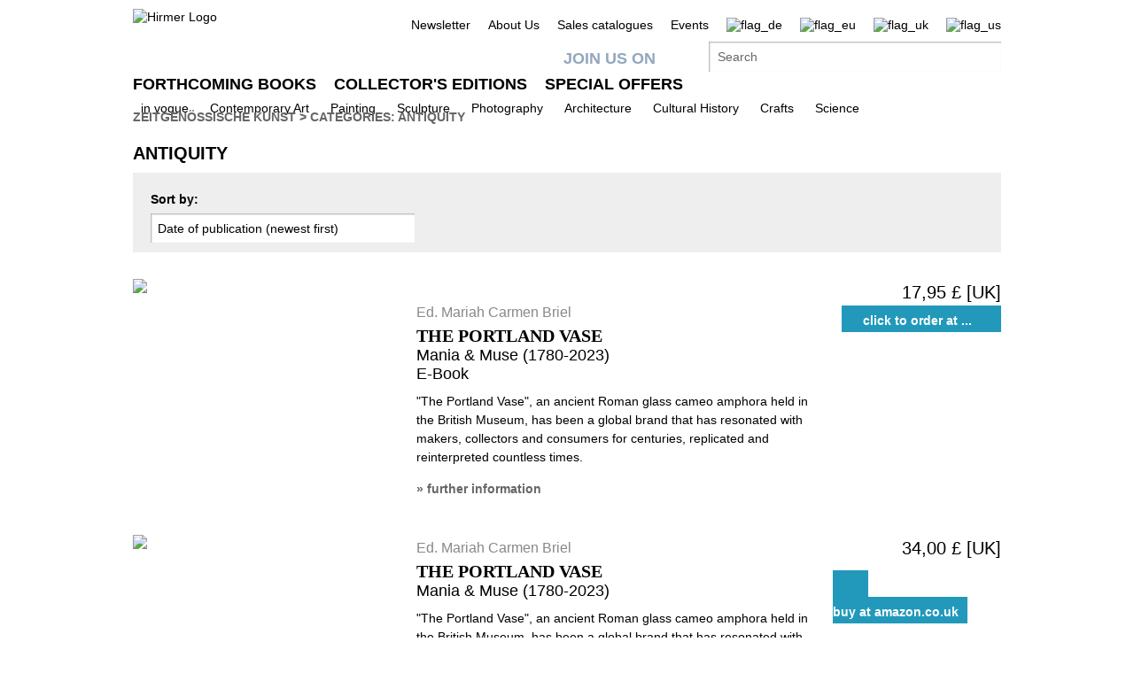

--- FILE ---
content_type: text/html;charset=UTF-8
request_url: https://www.hirmerverlag.de/uk/kategorie-9-9/antiquity-1/
body_size: 8384
content:
<!DOCTYPE html PUBLIC "-//W3C//DTD XHTML 1.1//EN" "http://www.w3.org/TR/xhtml11/DTD/xhtml11.dtd">
<html xmlns="http://www.w3.org/1999/xhtml">
<head>
<title>Kategorie | Hirmer Verlag</title>
<meta http-equiv="Content-Type" content="text/html; charset=utf-8" />
<meta http-equiv="X-UA-Compatible" content="IE=edge" />
<meta name="description" content="Der Hirmer Verlag ist einer der renommiertesten Verlage für anspruchsvolle Kunstbücher zu den Themen Malerei, Fotografie, Architektur, Skulptur, Zeichnungen, Mode, Kulturgeschichte und Kunstgewerbe von der Antike bis hin zur Moderne." />
<meta name="keywords" content="Hirmer, Hirmer Verlag, Kunst, Kunstbuch, Malerei, Skulptur, Fotografie, Architektur, Kultur, zeitgenössische Kunst, Kunstgeschichte, Kulturgeschichte, Kunstgewerbe" />
<meta name="author" content="Wirth &amp; Horn - Informationssysteme GmbH - www.wirth-horn.de" />
<meta name="robots" content="all" />
<meta name="language" content="de"/>
<link rel="stylesheet" type="text/css" href="https://cookiemanager.wirth-horn.de/dist/whCookieManager.min.css">
<!-- assets, type: stylesheets, environment: live -->
<link rel="stylesheet" type="text/css" media="screen" href="/compiled/screen.css?v=1769091721658" />
<!-- END -->
<!-- assets, type: javascripts, environment: live -->
<script type="text/javascript" src="/compiled/all.js?v=1769091721658"></script>
<!-- END -->
<link rel="stylesheet" type="text/css" media="screen" href="/_css_hirmer/skin_grau.css" />
<link rel="stylesheet" type="text/css" href="/_css_global/fonts.css" />
<script type="text/javascript" src="//www.blickinsbuch.de/gateway/widget.js"></script>
<script src="https://cookiemanager.wirth-horn.de/dist/whCookieManager.min.js"></script>
<script type="text/javascript">
//<![CDATA[ cookie fehlt?
// erster Besuch auf Seite?
if (get_cookie("visited_this") != 1) {
if (navigator.language.indexOf("en") > -1) {
var str_location = window.location.href;
// wenn Browsereinstellung "bevorzugte Sprache" == "en" && augerufene Sprache == "de", frage User nach bevorzugter Anzeigesprache
if (str_location.search(/\/de|\.de\/?$/) != -1 ) {
$(document).ready(function(){
$('#sprachenweiche').attr("style","display:block;");
$('#sprachenweiche_box').attr("style","display:block;");
});
}
} else if (navigator.language.indexOf("de") > -1) {
var str_location = window.location.href;
//wenn Browsereinstellung "bevorzugte Sprache" == "de" && augerufene Sprache != "de", frage User nach bevorzugter Anzeigesprache
if (str_location.search(/\/de|\.de\/?$/) == -1 ) {
$(document).ready(function(){
$('#sprachenweiche').attr("style","display:block;");
$('#sprachenweiche_box').attr("style","display:block;");
});
}
}
// beim ersten Besuch setzen, sodass in der Folge keine Auswahl angezeigt wird
var expire_time = new Date();
expire_time = new Date(expire_time.getTime() +1000*60*60*24); // 1 Tag
document.cookie = 'visited_this=1; expires='+expire_time.toGMTString()+'; path=/;';
} // ende if "visited_this"
//]]>
</script>
<script type="text/javascript">
var cookiemanager = new whCookieManager({
'headline':	"Cookie Settings",
'text':	"Our website uses cookies so that we can offer you the best possible website experience. This includes cookies which are necessary for the operation of the website, as well as other cookies which are used solely for anonymous statistical purposes. You are free to decide which categories you would like to permit.<br />\r\n<br />\r\nFurther information can be found in our&nbsp;<a href=\"https://www.hirmerverlag.de/uk/datenschutz-5-5/\" target=\"_blank\">Privacy Policy.</a>",
'details_label':	'Details',
'details': "<strong>Necessary</strong><br />\r\nThese cookies are necessary to run the core functionalities of this website, e.g. security related functions. With these cookies we can also detect if you want to stay logged into your profile to provide you with fast access to our services after revisiting our website.<br />\r\n<br />\r\n<strong>Statistics</strong><br />\r\nIn order to continuously improve our website, we anonymously track data for statistical and analytical purposes. With these cookies we can , for example, track the number of visits or the impact of specific pages of our web presence and therefore optimize our content.",
'categories': {
'necessary_label': 'Necessary',
'statistics': true,
'statistics_label': 'Statistics',
'marketing':	false,
'marketing_label':	'Marketing'
},
'buttons': {
'select_specific_label':	"Individual settings",
'select_all_label':	"Choose all",
'show_decline_all_label':	true,
'decline_all_label':	"Decline all"
}
}, function reload_page() {
window.location.reload();
}
);
if (cookiemanager.accepted_statistics) {
var gaJsHost = (("https:" == document.location.protocol) ? "https://ssl." : "http://www.");
document.write( unescape ("%3Cscript src='" + gaJsHost + "google-analytics.com/ga.js' type='text/javascript'%3E%3C/script%3E"));
}
</script>
<script type="text/javascript">
if (cookiemanager.accepted_statistics) {
try {
var pageTracker = _gat._getTracker("UA-1011638-2");
_gat._anonymizeIp();
} catch(err) {}
}
</script>
<!-- Google tag (gtag.js) -->
<script type="text/javascript">
if (cookiemanager.accepted_statistics) {
document.write( unescape ("%3Cscript async src='https://www.googletagmanager.com/gtag/js?id=G-DESSCEJ4KL' type='text/javascript'%3E%3C/script%3E"));
window.dataLayer = window.dataLayer || [];
function gtag(){dataLayer.push(arguments);}
gtag('js', new Date());
gtag('config', 'G-DESSCEJ4KL');
}
</script>
</head>
<body>
<div id="sprachenweiche">&nbsp;</div>
<div class="wrapper">
<div id="sprachenweiche_box">Die Spracheinstellung Ihres Browsers deutet darauf hin, dass Sie eine deutschsprachige Anzeige bevorzugen.<br />Bitte w&auml;hlen Sie ihre entsprechende Sprache aus:&nbsp;
<span class="sprachenweiche_flag" onclick="window.location.href=set_window_location('de');">
<img src="/_images_global/flag_de_big.png" alt="flag_de" />
</span>&nbsp;
<span class="sprachenweiche_flag" onclick="window.location.href=set_window_location('eu');">
<img src="/_images_global/flag_eu_big.png" alt="flag_eu" />
</span>&nbsp;
<span class="sprachenweiche_flag" onclick="window.location.href=set_window_location('uk');">
<img src="/_images_global/flag_uk_big.png" alt="flag_uk" />
</span>&nbsp;
<span class="sprachenweiche_flag" onclick="window.location.href=set_window_location('us');">
<img src="/_images_global/flag_us_big.png" alt="flag_us" />
</span>
</div>
</div>
<noscript>
<div class="alert-message">
<strong>Javascript disabled!</strong><br />
Please enable JavaScript to use all features of our website.
</div>
</noscript>
<div id="page">
<div id="header">
<div class="wrapper">
<div class="content_wrapper">
<div id="logo">
<a href="/uk/">
<img src="/_images_global/logo_en.png" alt="Hirmer Logo" />
</a>
</div>
<div class="header-right-wrapper">
<ul class="meta_list header_navi_kb">
<li><a href="/uk/content-143-143/newsletter/">Newsletter</a></li>
<li><a href="/uk/content-51-51/about_us/">About Us</a></li>
<li><a href="/uk/content-83-83/sales_catalogues/">Sales catalogues</a></li>
<li><a href="/uk/veranstaltungen-122-122/">Events</a></li>
<li class="flag">
<a href="">
<img src="/_images_global/flag_de_light.png" alt="flag_de" />
</a>
</li>
<li class="flag">
<a href="">
<img src="/_images_global/flag_eu_light.png" alt="flag_eu" />
</a>
</li>
<li class="flag">
<span>
<img src="/_images_global/flag_uk.png" alt="flag_uk" />
</span>
</li>
<li class="flag last_in_line">
<a href="">
<img src="/_images_global/flag_us_light.png" alt="flag_us" />
</a>
</li>
</ul> <!-- .meta_list -->
<div class="clear"></div>
<div class="schnellsuche-container">
<script type="text/javascript">
<!--
$(document).ready(function(){
$('input[name="schnellsuche"]').each(function(){
var h = $(this).height()+$(this).height()+10;
var w = $(this).width()-2;
var r = 2;
$(this).wh_typeahead({
ajaxurl: "/ajax/suche"
,width: w
,top: h
,right: r
,page_id: 9
,sprache: "uk"
,container: ".schnellsuche"
,defaultstring: "Search"
});
});
});
-->
</script>
<div id="facebook_container">
<a id="facebook_link" target="_blank" href="https://www.facebook.com/HirmerPublishers">Join us on</a>
</div>
<div class="clear"></div>
<div class="schnellsuche">
<form action="/uk/search-88/quicksearch/result" method="get">
<div>
<input id="typeahead_suche" class="eingabe float_left" type="text" name="schnellsuche" value="Search"
onfocus='
if(this.value == "Search") {
this.value = "";
}
'
onblur='
if(this.value == "") {
this.value = "Search";
}'
/>
<input class="eingabe_absenden" type="hidden" name="schnellsuche_absenden" value="suchen" />
<input type="hidden" name="filter" value="" />
</div>
</form>
</div>
</div>
<div class="clear"></div>
</div> 
</div> 
</div> 
<div id="header_navigation">
<div class="wrapper">
<div class="content_wrapper">
<div class="float_left">
<ul>
<li class="first_in_line">
<a href="/uk/content-20-20/forthcoming_books/" class="not_current"><span>Forthcoming Books</span></a>
</li>
<li >
<a href="/uk/content-21-21/collector_s_editions/" class="not_current"><span>Collector's Editions</span></a>
</li>
<li class="last_in_line">
<a href="/uk/content-52-52/special_offers/" class="not_current"><span>Special Offers</span></a>
</li>
</ul>
</div>
<div class="clear"></div>
</div> 
</div> 
</div> 
</div>	
<div id="navigation">
<div class="wrapper">
<div class="content_wrapper kb_sub_navigation">
<ul class="navi_dummy">
<li >
<a href="/uk/content-62-62/in_vogue/" class="hauptebene_link not_current"><span class="navigation_entry">in vogue</span></a>
<ul class="sub_navigation">
<li class="sub_navi_link" >
<a href="/uk/content-138-138/strong_women/" class="subnavi_link"><span class="navigation_entry">Strong Women</span></a>
</li>
<li class="sub_navi_link" >
<a href="/uk/content-141-141/german_expressionism/" class="subnavi_link"><span class="navigation_entry">German Expressionism</span></a>
</li>
<li class="sub_navi_link" >
<a href="/uk/content-145-145/lgbtqia/" class="subnavi_link"><span class="navigation_entry">LGBTQIA+</span></a>
</li>
<li class="sub_navi_link" >
<a href="/uk/content-147-147/people_of_color/" class="subnavi_link"><span class="navigation_entry">People of Color</span></a>
</li>
<li class="sub_navi_link" >
<a href="/uk/content-148-148/indigenous_art/" class="subnavi_link"><span class="navigation_entry">Indigenous Art</span></a>
</li>
<li class="sub_navi_link" style="border-bottom: medium none;">
<a href="/uk/content-152-152/hirmer_ar_app/" class="subnavi_link"><span class="navigation_entry">HIRMER AR app</span></a>
</li>
</ul>
</li>
<li>
<span class="spacer">|</span>
</li>
<li >
<a href="/uk/content-22-22/contemporary_art/" class="hauptebene_link not_current"><span class="navigation_entry">Contemporary Art</span></a>
<ul class="sub_navigation">
<li class="sub_navi_link" style="border-bottom: medium none;">
<a href="/uk/content-50-50/artist_monographs/" class="subnavi_link"><span class="navigation_entry">Artist Monographs</span></a>
</li>
</ul>
</li>
<li>
<span class="spacer">|</span>
</li>
<li >
<a href="/uk/content-55-55/painting/" class="hauptebene_link not_current"><span class="navigation_entry">Painting</span></a>
<ul class="sub_navigation">
<li class="sub_navi_link" >
<a href="/uk/content-66-66/artist_monographs/" class="subnavi_link"><span class="navigation_entry">Artist Monographs</span></a>
</li>
<li class="sub_navi_link" >
<a href="/uk/content-67-67/catalogues_raisonne/" class="subnavi_link"><span class="navigation_entry">Catalogues Raisonné</span></a>
</li>
<li class="sub_navi_link" >
<a href="/uk/content-68-68/antiquity/" class="subnavi_link"><span class="navigation_entry">Antiquity</span></a>
</li>
<li class="sub_navi_link" >
<a href="/uk/content-69-69/14th_15th_century/" class="subnavi_link"><span class="navigation_entry">14th/15th Century</span></a>
</li>
<li class="sub_navi_link" >
<a href="/uk/content-70-70/16th_17th_century/" class="subnavi_link"><span class="navigation_entry">16th/17th Century</span></a>
</li>
<li class="sub_navi_link" >
<a href="/uk/content-71-71/18th_19th_century/" class="subnavi_link"><span class="navigation_entry">18th/19th Century</span></a>
</li>
<li class="sub_navi_link" >
<a href="/uk/content-72-72/20th_century/" class="subnavi_link"><span class="navigation_entry">20th Century</span></a>
</li>
<li class="sub_navi_link" >
<a href="/uk/content-73-73/artist_group_bridge/" class="subnavi_link"><span class="navigation_entry">Artist Group Bridge</span></a>
</li>
<li class="sub_navi_link" style="border-bottom: medium none;">
<a href="/uk/content-135-135/the_great_masters_of_art/" class="subnavi_link"><span class="navigation_entry">The Great Masters of Art</span></a>
</li>
</ul>
</li>
<li>
<span class="spacer">|</span>
</li>
<li >
<a href="/uk/content-58-58/sculpture/" class="hauptebene_link not_current"><span class="navigation_entry">Sculpture</span></a>
<ul class="sub_navigation">
<li class="sub_navi_link" >
<a href="/uk/content-74-74/artist_monographs/" class="subnavi_link"><span class="navigation_entry">Artist Monographs</span></a>
</li>
<li class="sub_navi_link" >
<a href="/uk/content-75-75/antiquity/" class="subnavi_link"><span class="navigation_entry">Antiquity</span></a>
</li>
<li class="sub_navi_link" >
<a href="/uk/content-76-76/14th_15th_century/" class="subnavi_link"><span class="navigation_entry">14th/15th Century</span></a>
</li>
<li class="sub_navi_link" >
<a href="/uk/content-77-77/16th_17th_century/" class="subnavi_link"><span class="navigation_entry">16th/17th Century</span></a>
</li>
<li class="sub_navi_link" >
<a href="/uk/content-78-78/18th_19th_century/" class="subnavi_link"><span class="navigation_entry">18th/19th Century</span></a>
</li>
<li class="sub_navi_link" style="border-bottom: medium none;">
<a href="/uk/content-79-79/20th_century/" class="subnavi_link"><span class="navigation_entry">20th Century</span></a>
</li>
</ul>
</li>
<li>
<span class="spacer">|</span>
</li>
<li >
<a href="/uk/content-59-59/photography/" class="hauptebene_link not_current"><span class="navigation_entry">Photography</span></a>
</li>
<li>
<span class="spacer">|</span>
</li>
<li >
<a href="/uk/content-60-60/architecture/" class="hauptebene_link not_current"><span class="navigation_entry">Architecture</span></a>
</li>
<li>
<span class="spacer">|</span>
</li>
<li >
<a href="/uk/content-61-61/cultural_history/" class="hauptebene_link not_current"><span class="navigation_entry">Cultural History</span></a>
</li>
<li>
<span class="spacer">|</span>
</li>
<li >
<a href="/uk/content-63-63/crafts/" class="hauptebene_link not_current"><span class="navigation_entry">Crafts</span></a>
<ul class="sub_navigation">
<li class="sub_navi_link" >
<a href="/uk/content-80-80/porcelain_ceramic/" class="subnavi_link"><span class="navigation_entry">Porcelain/Ceramic</span></a>
</li>
<li class="sub_navi_link" style="border-bottom: medium none;">
<a href="/uk/content-81-81/lacquerware/" class="subnavi_link"><span class="navigation_entry">Lacquerware</span></a>
</li>
</ul>
</li>
<li>
<span class="spacer">|</span>
</li>
<li >
<a href="/uk/content-64-64/science/" class="hauptebene_link not_current"><span class="navigation_entry">Science</span></a>
</li>
</ul>
</div> <!-- .content_wrapper -->
<div class="clear"></div>
</div> <!-- .wrapper -->
</div> <!-- #navigation -->
<div id="content">
<div class="wrapper">
<div class="content_wrapper">
<div id="breadcrumb">
<div class="breadcrumb">
<a class="breadcrumb_light" href="/de/content-9-9/zeitgenoessische_kunst/">Zeitgenössische Kunst</a>
<span class="pfeil">&gt;</span>
<a class="breadcrumb_bold" href="/uk/kategorie-9-9/antiquity-1/">Categories: Antiquity</a>
</div>
</div>
<div id="content_main">
<div id="widget_0" class="widget widget_titel_titelliste widget_abstand_unten darstellung_liste titelliste">
<form action="#widget_0" id="widget_form_0">
<div class="widget_header">
Antiquity
</div> 
<div class="clear"></div>
<div class="widget_body">
<input type="hidden" name="widget_id"	value="0" />
<input type="hidden" name="anzahl"	value="" />
<input type="hidden" name="darstellung"	value="liste" />
<input type="hidden" name="seite"	value="1" />
<input type="hidden" name="kategorien_ids"	value="1" />
<input type="hidden" name="titel_ids"	value="" />
<input type="hidden" name="header"	value="1" />
<input type="hidden" name="language_en"	value="0" />
<input type="hidden" name="url"	value="/ajax/titelliste?seite=1&amp;widget_id=0&amp;anzahl=&amp;titel_pro_seite=10&amp;sortierung=2&amp;darstellung=liste&amp;kategorien_ids=1&amp;fachbereiche_ids=&amp;language_en=0&amp;titel_ids=&amp;sammlereditionen=0&amp;neuerscheinungen=0&amp;sonderausgaben=0&amp;header=1&amp;sprache=uk"/>
<div class="titelliste_header liste_header">
<div class="titelliste_header_left liste_header_left">
<div class="sortieren box_header_select">
<div class="sortieren-ueberschrift box_header">
Sort by:
</div>
<select name="sortierung" class="dropdown-sortierung">
<option value="2" onclick="submit_dropdown_sortierung(this)" selected="selected">Date of publication (newest first)</option>
<option value="9" onclick="submit_dropdown_sortierung(this)" >Prices ascending</option>
<option value="10" onclick="submit_dropdown_sortierung(this)" >Prices descending</option>
<option value="7" onclick="submit_dropdown_sortierung(this)" >Titles A-Z</option>
<option value="8" onclick="submit_dropdown_sortierung(this)" >Titles Z-A</option>
<option value="12" onclick="submit_dropdown_sortierung(this)" >Random</option>
</select>
</div> 
</div> 
<div class="titelliste_header_right liste_header_right">
<div class="darstellung styleumschalter">
<a href="#widget_0" class="darstellung_liste icon_list_style_liste_aktiv" rel="liste">&nbsp;</a>
<a href="#widget_0" class="darstellung_matrix icon_list_style_matrix" rel="matrix">&nbsp;</a>
</div>
</div>
<div class="clear"></div>
</div>
<div class="clear"></div>
</div> 
<div class="liste_body">
<div class="titelliste_eintrag">
<div class="titelliste_eintrag_spalte1">
<div class="cover titelliste_cover"><a href="/uk/titel-9-9/the_portland_vase-2600/" class="cover_link_titelliste" title="The Portland Vase"><img src="/_cover_media/260h/9783777441573_3Dn.jpg" alt="Cover for The Portland Vase" /></a></div>
</div>
<div class="titelliste_eintrag_spalte2">
<div class="titelliste_cover_auszeichnungen">
<span class="label ebook_label">ebook</span>
</div>
<div class="widget_eintrag_ueberschrift">
<h5>Ed. Mariah Carmen Briel</h5>
<div class="widget_eintrag_text">
<h4><a href="/uk/titel-9-9/the_portland_vase-2600/">The Portland Vase</a></h4>
<span class="widget_eintrag_block">Mania & Muse (1780-2023)</span>
<span class="widget_eintrag_block">E-Book</span>
</div>
</div> 
<div class="widget_eintrag_kurztext">
&quot;The Portland Vase&quot;, an ancient Roman glass cameo amphora held in the British Museum, has been a global brand that has resonated with makers, collectors and consumers for centuries, replicated and reinterpreted countless times.
</div>
<a class="arrow" href="/uk/titel-9-9/the_portland_vase-2600/">&raquo; further information</a>
</div>
<div class="titelliste_eintrag_spalte3">
<div class="liste_preis eingerueckt">
<span>17,95&nbsp;&pound; [UK]</span>
</div>
<div class="clear"></div>
<div class="ebook_button">
<span class="ebook_button_klein_mitte" onmouseover="init_list_ebook_wako(this);">click to order at ...</span>
<div class="clear"></div>
<ul class="ebook_links_list">
<li><a href="https://www.ciando.com/ebook/bid-3427894-the-portland-vase-mania-muse-1780-2023-/">Ciando</a></li>
<li><a href="https://amzn.eu/d/cYBKt90">Amazon</a></li>
</ul>
<div class="clear"></div>
</div>
<div class="clear"></div>
<div class="clear"></div>
</div> 
<div class="clear"></div>
</div>
<div class="titelliste_eintrag">
<div class="separator"></div>
<div class="titelliste_eintrag_spalte1">
<div class="cover titelliste_cover"><a href="/uk/titel-9-9/the_portland_vase-2453/" class="cover_link_titelliste" title="The Portland Vase"><img src="/_cover_media/260h/9783777441566_3Dn.jpg" alt="Cover for The Portland Vase" /></a></div>
</div>
<div class="titelliste_eintrag_spalte2">
<div class="titelliste_cover_auszeichnungen">
</div>
<div class="widget_eintrag_ueberschrift">
<h5>Ed. Mariah Carmen Briel</h5>
<div class="widget_eintrag_text">
<h4><a href="/uk/titel-9-9/the_portland_vase-2453/">The Portland Vase</a></h4>
<span class="widget_eintrag_block">Mania & Muse (1780-2023)</span>
</div>
</div> 
<div class="widget_eintrag_kurztext">
&quot;The Portland Vase&quot;, an ancient Roman glass cameo amphora held in the British Museum, has been a global brand that has resonated with makers, collectors and consumers for centuries, replicated and reinterpreted countless times.
</div>
<a class="arrow" href="/uk/titel-9-9/the_portland_vase-2453/">&raquo; further information</a>
</div>
<div class="titelliste_eintrag_spalte3">
<div class="liste_preis eingerueckt">
<span>34,00&nbsp;&pound; [UK]</span>
</div>
<div class="clear"></div>
<div class="warenkorb_button">
<a href="https://www.amazon.co.uk/dp/3777441562?SubscriptionId=AKIAJCWPMEEKZCHYJTIQ" target="_blank" rel="external nofollow noopener">
<span class="warenkorb_klein_button_start">&nbsp;</span>
<span class="warenkorb_klein_button_mitte">buy at amazon.co.uk</span>
</a>
<div class="clear"></div>
<div class="clear"></div>
</div> <!-- .wako_button -->
<div class="clear"></div>
<div class="clear"></div>
</div> 
<div class="clear"></div>
</div>
<div class="titelliste_eintrag">
<div class="separator"></div>
<div class="titelliste_eintrag_spalte1">
<div class="cover titelliste_cover"><a href="/uk/titel-9-9/all_the_beauty_at_hand-1375/" class="cover_link_titelliste" title="All the Beauty at Hand"><img src="/_cover_media/260h/9783777426181_3Dn.jpg" alt="Cover for All the Beauty at Hand" /></a></div>
</div>
<div class="titelliste_eintrag_spalte2">
<div class="titelliste_cover_auszeichnungen">
</div>
<div class="widget_eintrag_ueberschrift">
<h5>Ed. Thomas Zuhr</h5>
<div class="widget_eintrag_text">
<h4><a href="/uk/titel-9-9/all_the_beauty_at_hand-1375/">All the Beauty at Hand</a></h4>
<span class="widget_eintrag_block">A Brief History of Hirmer Publishers</span>
</div>
</div> 
<div class="widget_eintrag_kurztext">
Founded in 1948, Hirmer Publishers soon established a name for art books produced to the highest standards. Over the past decade they have become equally well-known in English-speaking countries, with a reputation as one of the most prestigious publishers in this field. This survey of English titles from 2010 to 2020 encompasses a wealth of subjects across the centuries, from antiquity to the modern age.
&nbsp;
</div>
<a class="arrow" href="/uk/titel-9-9/all_the_beauty_at_hand-1375/">&raquo; further information</a>
</div>
<div class="titelliste_eintrag_spalte3">
<div class="liste_preis eingerueckt">
<span>13,95&nbsp;&pound; [UK]</span>
</div>
<div class="clear"></div>
<div class="warenkorb_button">
<a href="https://www.amazon.co.uk/dp/3777426180?SubscriptionId=AKIAJCWPMEEKZCHYJTIQ" target="_blank" rel="external nofollow noopener">
<span class="warenkorb_klein_button_start">&nbsp;</span>
<span class="warenkorb_klein_button_mitte">buy at amazon.co.uk</span>
</a>
<div class="clear"></div>
<div class="clear"></div>
</div> <!-- .wako_button -->
<div class="clear"></div>
<div class="clear"></div>
</div> 
<div class="clear"></div>
</div>
<div class="titelliste_eintrag titelliste_eintrag_last">
<div class="separator"></div>
<div class="titelliste_eintrag_spalte1">
<div class="cover titelliste_cover"><a href="/uk/titel-9-9/the_corinthia_and_the_northeast_peloponnese-124/" class="cover_link_titelliste" title="The Corinthia and the Northeast Peloponnese"><img src="/_cover_media/260h/9783777421223_3Dn.jpg" alt="Cover for The Corinthia and the Northeast Peloponnese" /></a></div>
</div>
<div class="titelliste_eintrag_spalte2">
<div class="titelliste_cover_auszeichnungen">
</div>
<div class="widget_eintrag_ueberschrift">
<h5>Ed. K. Kissas et al.</h5>
<div class="widget_eintrag_text">
<h4><a href="/uk/titel-9-9/the_corinthia_and_the_northeast_peloponnese-124/">The Corinthia and the Northeast Peloponnese</a></h4>
<span class="widget_eintrag_block">Athenaia, 4</span>
<span class="widget_eintrag_block">Topography and History from Prehistoric Times until the End of Antiquity</span>
</div>
</div> 
<div class="widget_eintrag_kurztext">
Im M&auml;rz 2009 veranstaltete in Loutraki die 37. Ephorie f&uuml;r Pr&auml;historische und Klassische Altert&uuml;mer in Zusammenarbeit mit dem Direktorat f&uuml;r Pr&auml;historische und Klassische Altert&uuml;mer des griechischen Kulturministeriums und dem Deutschen Arch&auml;ologischen Institut Athen die internationale Konferenz, deren Titel dieser Band tr&auml;gt und bei der Ergebnisse von Forschungen vorgestellt wurden, die einerseits von internationalen Forschungsinstituten und in der ...
</div>
<a class="arrow" href="/uk/titel-9-9/the_corinthia_and_the_northeast_peloponnese-124/">&raquo; further information</a>
</div>
<div class="titelliste_eintrag_spalte3">
<div class="liste_nopreis">
No Price.
</div>
<div class="clear"></div>
</div> 
<div class="clear"></div>
</div>
</div> 
</form>
</div>
</div>
<div class="clear"></div>
</div>
</div> 
</div>
<div id="doormat">
<div class="wrapper">
<div class="content_wrapper">
<div class="doormat_block first_block">
<ul><li><a href="/uk/content-20-20/forthcoming_books/"><span class="doormat_list_text">Forthcoming Books</span></a></li><li><a href="/eu/content-83-83/sales_catalogues/"><span class="doormat_list_text">Sales catalogues</span></a></li></ul>
</div> <!-- .doormat_block -->
<div class="doormat_block">
<ul><li><a href="/uk/content-21-21/collector_s_editions/"><span class="doormat_list_text">Collector's Editions</span></a></li><li><a href="/eu/content-52-52/special_offers/"><span class="doormat_list_text">Special Offers</span></a></li></ul>
</div> <!-- .doormat_block -->
<div class="doormat_block">
<ul><li><a href="/eu/content-51-51/about_us/"><span class="doormat_list_text">About Us</span></a></li><li><a href="/eu/content-65-65/press/"><span class="doormat_list_text">Press</span></a></li><li><a href="/eu/content-82-82/trade/"><span class="doormat_list_text">Trade</span></a></li><li><a href="/eu/content-19-19/contact/"><span class="doormat_list_text">Contact</span></a></li></ul>
</div> <!-- .doormat_block -->
<div class="doormat_block last_block"></div><!-- .doormat_block -->
<div class="clear"></div>
</div> <!-- .content_wrapper -->
</div> <!-- .wrapper -->
</div> <!-- #doormat -->
<div class="clear"></div>
<div id="footer">
<div class="wrapper">
<div class="content_wrapper">
<ul class="meta_list" style="float: left; margin-top: 15px; padding-left: 0;">
<li style="margin-left: 0px;"><a href="/uk/datenschutz-84-84/" >Privacy Policy</a></li>
<li style="margin-left: 0px;"><a href="/uk/kontakt-19-19/" >Contact</a></li>
<li style="margin-left: 0px;"><a href="/uk/impressum-86-86/" >Imprint</a></li>
<li style="margin-left: 0px;"><a href="/uk/nutzungsbedingungen-91-91/" >General Terms and Conditions</a></li>
<li><a href="#" id="change-cookie-settings" title="Cookie Settings">Cookie Settings</a></li>
</ul>
<div class="copyright">&copy; 2026 Hirmer Verlag GmbH. All Rights Reserved</div>
<div class="clear"></div>
</div> <!-- .content_wrapper -->
</div> <!-- .wrapper -->
</div> <!-- #footer -->
</div> <!-- #page -->
<script type="text/javascript">
document.getElementById("change-cookie-settings").addEventListener('click',function (e) {
e.preventDefault();
cookiemanager.show_dialog();
});
</script>
<script type="text/javascript">
if (cookiemanager.accepted_statistics) {
try {
pageTracker._trackPageview();
} catch(err) { }
}
</script>
</body>
</html>
